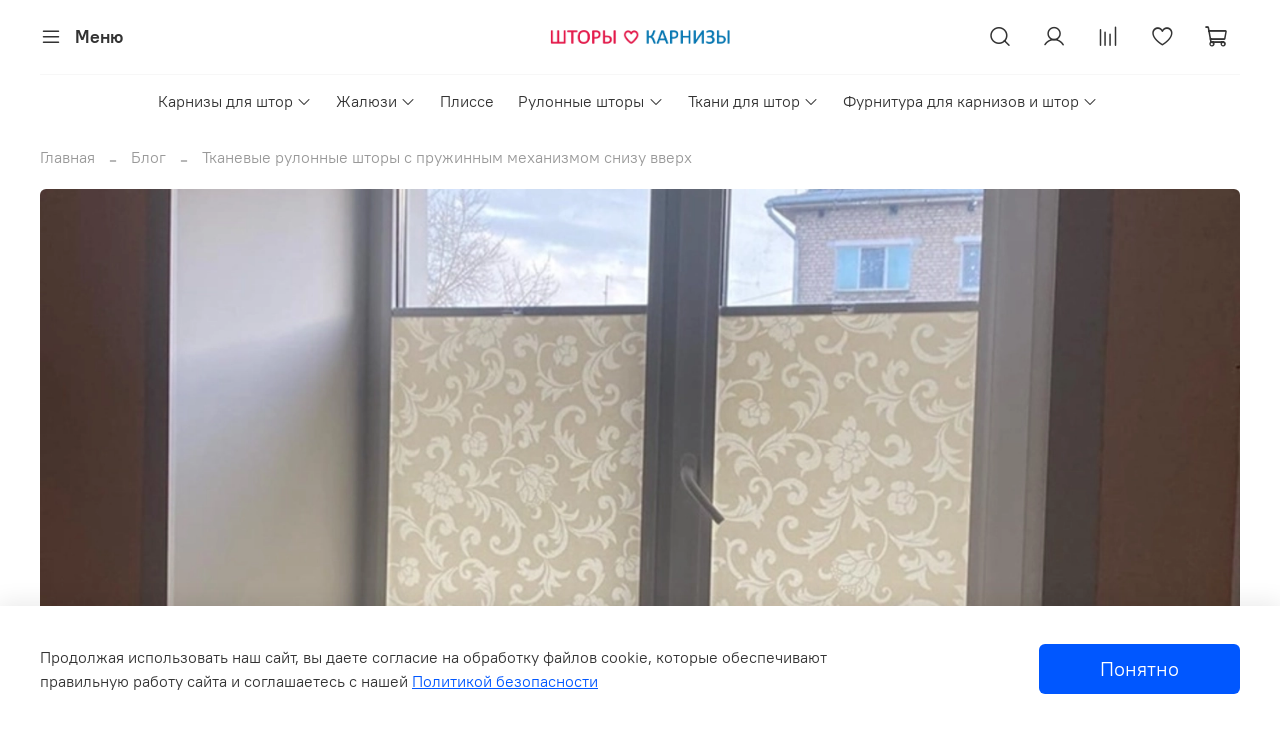

--- FILE ---
content_type: image/svg+xml
request_url: https://static.insales-cdn.com/fallback_files/1/1623/1623/original/fb.svg
body_size: 148
content:
<svg width="24" height="24" viewBox="0 0 24 24" fill="none" xmlns="http://www.w3.org/2000/svg">
<path fill-rule="evenodd" clip-rule="evenodd" d="M7.01807 8.00007H9.00007V6.07707C9.00007 5.10607 9.10207 3.60507 9.74307 2.67707C10.4201 1.69207 11.3481 1.00007 12.9431 1.00007C15.6411 0.979066 17.0001 1.56207 17.0001 1.56207L16.0421 5.00007C16.0421 5.00007 15.2671 4.52207 14.4641 4.52207C13.6611 4.52207 13.0001 4.83707 13.0001 5.71907V8.00007H17.0001L16.0001 12.0001H13.0001V22.9751H9.00007V11.9851H7.01807V8.00007Z" fill="#333333"/>
</svg>
